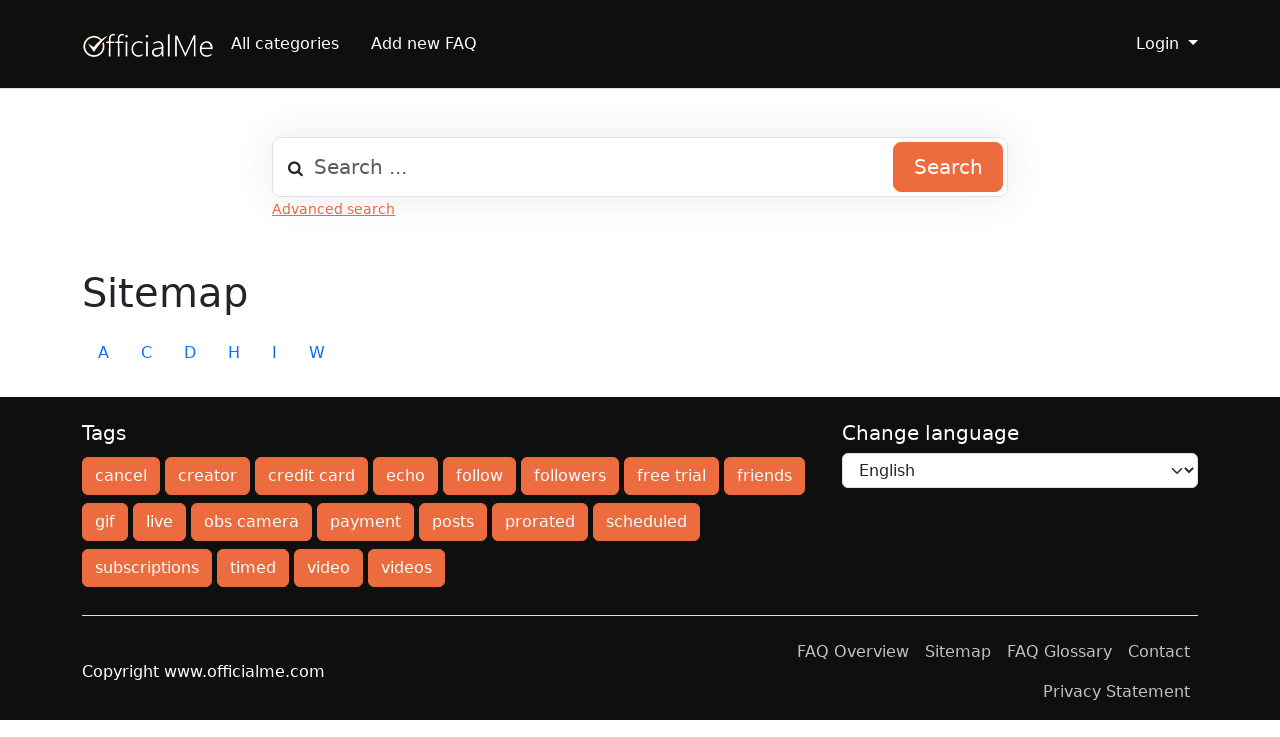

--- FILE ---
content_type: text/html;charset=UTF-8
request_url: https://help.officialme.com/index.php?sid=195312&lang=en&action=sitemap&lang=en
body_size: 2598
content:
<!DOCTYPE html>
<html lang="en">
  <head>
    <meta charset="utf-8" />
    <title>OfficialMe Help Center</title>
    <base href="https&colon;&sol;&sol;help&period;officialme&period;com&sol;" />
    <meta content="Get answers to the most frequently asked questions about OfficialMe" name="description" />
    <meta content="" name="keywords" />
    <meta content="OfficialMe Staff" name="author" />
    <meta content="width=device-width, initial-scale=1" name="viewport" />
    <meta content="phpMyFAQ 3.2.3" name="application-name" />
    <meta content="index, follow" name="robots" />
    <meta content="7 days" name="revisit-after" />
    <link href="https&colon;&sol;&sol;help&period;officialme&period;com&sol;assets/dist/styles.css" rel="stylesheet" />
    <link href="https://media.om-cdn.com/assets/img/favicon.png" rel="shortcut icon" />
    <link href="https&colon;&sol;&sol;help&period;officialme&period;com&sol;assets/themes/officialme/img/apple-touch-icon.png" rel="apple-touch-icon" />
    <link href="https&colon;&sol;&sol;help&period;officialme&period;com&sol;index&period;php&quest;sid&equals;195312&amp;lang&equals;en&amp;action&equals;sitemap&amp;lang&equals;en" rel="canonical" />
  </head>
  <body dir="ltr">
    <nav class="p-3 text-bg-dark border-bottom">
      <div class="container">
        <div class="d-flex flex-wrap align-items-center justify-content-center justify-content-lg-start">
          <a
            href="https&colon;&sol;&sol;help&period;officialme&period;com&sol;"
            id="phpmyfaq-logo"
            title="OfficialMe Help Center"
            class="d-flex align-items-center mb-2 mb-lg-0 text-dark text-decoration-none"
          >
            <img alt="phpMyFAQ" src="https://media.om-cdn.com/assets/img/logo.png" />
          </a>
          <ul class="nav col-12 col-lg-auto me-lg-auto mb-2 justify-content-center mb-md-0">
            <li class="pmf-nav-link "><a class="pmf-nav-link" href="./show-categories.html">All categories</a></li>
            <li class="pmf-nav-link "><a class="pmf-nav-link" href="./addcontent.html">Add new FAQ</a></li>
            <li class="pmf-nav-link "></li>
            <li class="pmf-nav-link "></li>
          </ul>
          <div class="dropdown text-end">
            <a
              href="#"
              class="d-block text-decoration-none dropdown-toggle text-white"
              data-bs-toggle="dropdown"
              aria-expanded="false"
            >
              Login
            </a>
            <ul class="dropdown-menu dropdown-menu-dark text-small">
              
              <li></li>
              <li><a class="dropdown-item" href="?action=login">Login</a></li>
               
            </ul>
          </div>
        </div>
      </div>
    </nav>
    <!-- SEARCH -->
    <div class="container my-5">
      <div class="row height d-flex justify-content-center align-items-center">
        <div class="col-md-8">
          <div class="search">
            <form action="?sid=195312&amp;lang=en&amp;action=search" id="search" method="post" role="search">
              <i class="fa fa-search"></i>
              <input
                autocomplete="off"
                type="text"
                class="form-control form-control-lg"
                id="pmf-search-autocomplete"
                name="search"
                placeholder="Search ..."
                maxlength="255"
                value=""
              />
              <button type="submit" class="btn btn-primary btn-lg">Search</button>
            </form>
          </div>
          <div>
            <small class="form-text text-muted">
              <a class="help" href="?action=search">Advanced search</a>
            </small>
          </div>
        </div>
      </div>
    </div>
    <!-- BREADCRUMB -->
    
    <!-- MAIN CONTENT -->
    <section class="my-3" id="wrapper">
      <div class="container"><section class="col-12">
  <h1>Sitemap</h1>
  <div class="navbar navbar-expand-lg"><ul class="nav"><li class="nav-item"><a class="nav-link" href="https://help.officialme.com/sitemap/A/en.html?sid=195312">A</a></li><li class="nav-item"><a class="nav-link" href="https://help.officialme.com/sitemap/C/en.html?sid=195312">C</a></li><li class="nav-item"><a class="nav-link" href="https://help.officialme.com/sitemap/D/en.html?sid=195312">D</a></li><li class="nav-item"><a class="nav-link" href="https://help.officialme.com/sitemap/H/en.html?sid=195312">H</a></li><li class="nav-item"><a class="nav-link" href="https://help.officialme.com/sitemap/I/en.html?sid=195312">I</a></li><li class="nav-item"><a class="nav-link" href="https://help.officialme.com/sitemap/W/en.html?sid=195312">W</a></li></ul></div>
  <p></p>
</section>
 </div>
    </section>
    <footer class="pt-4 text-bg-dark">
      <div class="container">
        <div class="row">
          <div class="col-md-8 mb-md-0 mb-4">
            <h5 class="footer-heading">Tags</h5>
            <p class="card-text pmf-tag-cloud"><a class="btn btn-primary mr-1 my-1" title="cancel &lpar;1&rpar;" href="https://help.officialme.com/tags/28/cancel.html">cancel</a> <a class="btn btn-primary mr-1 my-1" title="creator &lpar;1&rpar;" href="https://help.officialme.com/tags/24/creator.html">creator</a> <a class="btn btn-primary mr-1 my-1" title="credit card &lpar;1&rpar;" href="https://help.officialme.com/tags/15/credit-card.html">credit card</a> <a class="btn btn-primary mr-1 my-1" title="echo &lpar;1&rpar;" href="https://help.officialme.com/tags/5/echo.html">echo</a> <a class="btn btn-primary mr-1 my-1" title="follow &lpar;1&rpar;" href="https://help.officialme.com/tags/7/follow.html">follow</a> <a class="btn btn-primary mr-1 my-1" title="followers &lpar;1&rpar;" href="https://help.officialme.com/tags/8/followers.html">followers</a> <a class="btn btn-primary mr-1 my-1" title="free trial &lpar;1&rpar;" href="https://help.officialme.com/tags/26/free-trial.html">free trial</a> <a class="btn btn-primary mr-1 my-1" title="friends &lpar;1&rpar;" href="https://help.officialme.com/tags/6/friends.html">friends</a> <a class="btn btn-primary mr-1 my-1" title="gif &lpar;1&rpar;" href="https://help.officialme.com/tags/3/gif.html">gif</a> <a class="btn btn-primary mr-1 my-1" title="live &lpar;1&rpar;" href="https://help.officialme.com/tags/35/live.html">live</a> <a class="btn btn-primary mr-1 my-1" title="obs camera &lpar;1&rpar;" href="https://help.officialme.com/tags/39/obs-camera.html">obs camera</a> <a class="btn btn-primary mr-1 my-1" title="payment &lpar;1&rpar;" href="https://help.officialme.com/tags/14/payment.html">payment</a> <a class="btn btn-primary mr-1 my-1" title="posts &lpar;1&rpar;" href="https://help.officialme.com/tags/37/posts.html">posts</a> <a class="btn btn-primary mr-1 my-1" title="prorated &lpar;1&rpar;" href="https://help.officialme.com/tags/32/prorated.html">prorated</a> <a class="btn btn-primary mr-1 my-1" title="scheduled &lpar;1&rpar;" href="https://help.officialme.com/tags/34/scheduled.html">scheduled</a> <a class="btn btn-primary mr-1 my-1" title="subscriptions &lpar;1&rpar;" href="https://help.officialme.com/tags/13/subscriptions.html">subscriptions</a> <a class="btn btn-primary mr-1 my-1" title="timed &lpar;1&rpar;" href="https://help.officialme.com/tags/9/timed.html">timed</a> <a class="btn btn-primary mr-1 my-1" title="video &lpar;1&rpar;" href="https://help.officialme.com/tags/4/video.html">video</a> <a class="btn btn-primary mr-1 my-1" title="videos &lpar;1&rpar;" href="https://help.officialme.com/tags/36/videos.html">videos</a></p>
          </div>
          <div class="col-md-4 mb-md-0 mb-4">
            <h5 class="footer-heading">Change language</h5>
            <form accept-charset="utf-8" action="?sid=0" method="post" class="subscribe-form">
              <div class="form-group d-flex">
                <select class="form-select" name="language" id="language"  onchange="this.form.submit();"><option value="ar" >Arabic</option><option value="eu" >Basque</option><option value="bn" >Bengali</option><option value="zh" >Chinese</option><option value="cs" >Czech</option><option value="da" >Danish</option><option value="nl" >Dutch</option><option value="en" selected>English</option><option value="fa" >Farsi</option><option value="fi" >Finnish</option><option value="fr" >French</option><option value="fr-ca" >French (Canada)</option><option value="de" >German</option><option value="el" >Greek</option><option value="he" >Hebrew</option><option value="hi" >Hindi</option><option value="hu" >Hungarian</option><option value="id" >Indonesian</option><option value="it" >Italian</option><option value="ja" >Japanese</option><option value="ko" >Korean</option><option value="lv" >Latvian</option><option value="lt" >Lithuanian</option><option value="ms" >Malay</option><option value="mn" >Mongolian</option><option value="pl" >Polish</option><option value="pt" >Portuguese</option><option value="pt-br" >Portuguese (Brazil)</option><option value="ro" >Romanian</option><option value="ru" >Russian</option><option value="sr" >Serbian</option><option value="sk" >Slovak</option><option value="sl" >Slovenian</option><option value="es" >Spanish</option><option value="sv" >Swedish</option><option value="th" >Thai</option><option value="tr" >Turkish</option><option value="tw" >Twi</option><option value="uk" >Ukrainian</option><option value="vi" >Vietnamese</option><option value="cy" >Welsh</option></select>
                <input name="action" type="hidden" value="" />
              </div>
            </form>
          </div>
        </div>
      </div>
      <div class="w-100">
        <div class="container">
          <div class="d-flex flex-wrap justify-content-between align-items-center py-3 my-4 border-top">
            <p class="col-md-6 mb-0 text-white">Copyright www.officialme.com</p>
            <ul class="nav col-md-6 justify-content-end">
              <li class="nav-item"><a class="pmf-nav-link-footer" href="./overview.html">FAQ Overview</a></li>
              <li class="nav-item"><a class="pmf-nav-link-footer" href="./sitemap/A/en.html">Sitemap</a></li>
              <li class="nav-item"><a class="pmf-nav-link-footer" href="./glossary.html">FAQ Glossary</a></li>
              <li class="nav-item"><a class="pmf-nav-link-footer" href="./contact.html">Contact</a></li>
              <li class="nav-item"><a class="pmf-nav-link-footer" target="_blank" href="https&colon;&sol;&sol;www&period;officialme&period;com&sol;accounts&sol;privacy&sol;">Privacy Statement</a></li>
            </ul>
          </div>
        </div>
      </div>
      
    </footer>
    <script src="./assets/dist/frontend.js"></script>
  </body>
</html>
